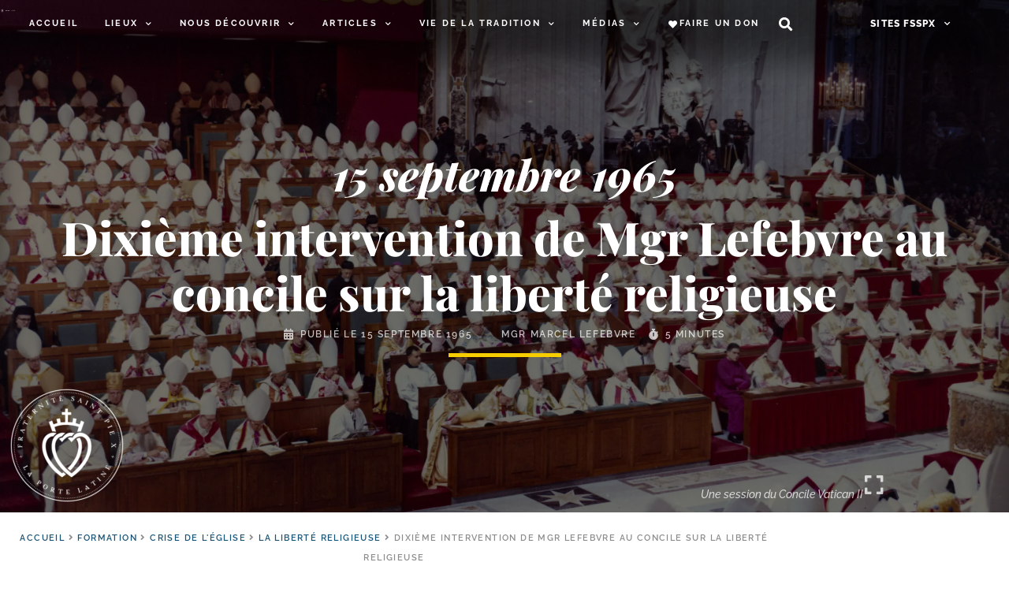

--- FILE ---
content_type: text/html; charset=UTF-8
request_url: https://laportelatine.org/wp-admin/admin-ajax.php
body_size: -355
content:
{"post_id":16673,"counted":false,"storage":[],"type":"post"}